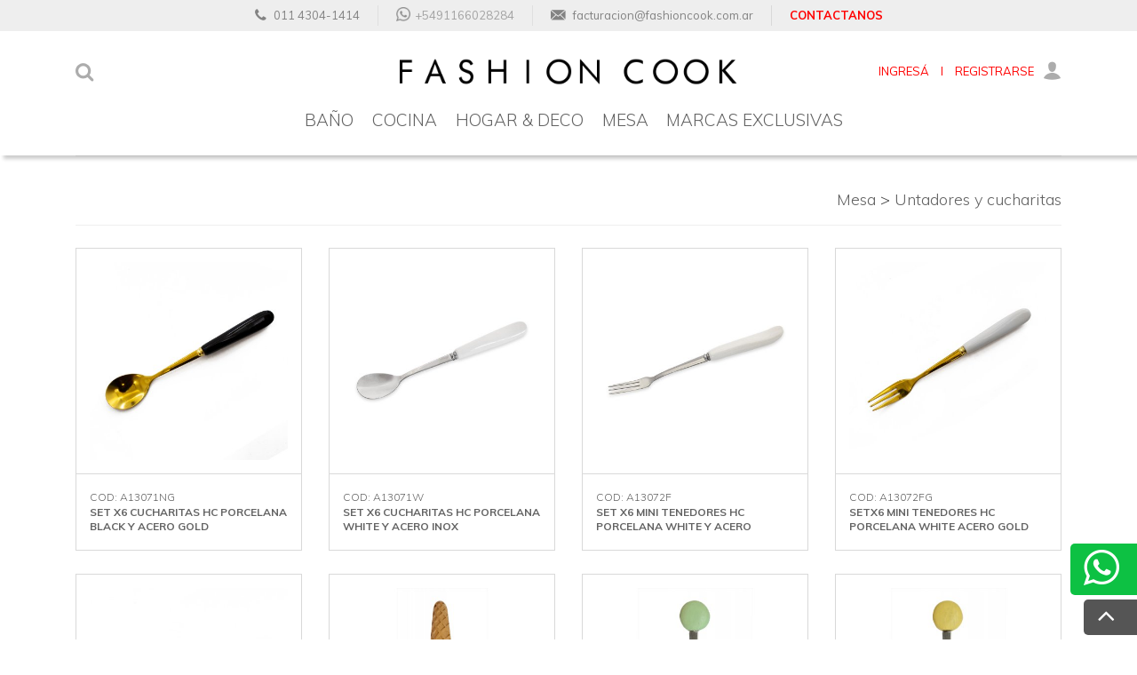

--- FILE ---
content_type: text/html; charset=UTF-8
request_url: https://fashioncook.com.ar/catalogo.php?id_cat=8&id_sub=81&id_subsub=0&oferta=&novedad=&buscar=&productos=&opc=productos&page=2
body_size: 6822
content:
<!DOCTYPE html>
<html dir="ltr" lang="es">
<head>

<!--=====================================================================
ETIQUETAS META:
======================================================================-->	

    <meta charset="utf-8">
    <meta http-equiv="X-UA-Compatible" content="IE=edge">
    <meta name="viewport" content="width=device-width, initial-scale=1">

<!--=====================================================================
ETIQUETAS META SEO:
======================================================================-->
		
	<title>Fashion Cook</title>
	<meta name="description" content="Fashion Cook importa desde hace mas de 25 años decoracion, bazar, mesas y utilitarios para el hogar."/>
	<meta name="keywords" content="bazar, mesas, cocina, decoracion, bodum, copas, bar, cafe, copas de vino, elementos para baño, relojes, utiles importados, utilitarios para el hogar, vasos"/>
	<meta name="rating" content=""/>
	<meta name="author" content="Objetivo Virtual"/>
	<meta name="geo.region" content="AR"/>
	<meta name="geo.placename" content="Buenos Aires" />
		

<!--=====================================================================
HOJAS DE ESTILO / SCRIPTS / FUENTES:
======================================================================-->
	
	
<!-- Google Tag Manager -->
<script>(function(w,d,s,l,i){w[l]=w[l]||[];w[l].push({'gtm.start':
new Date().getTime(),event:'gtm.js'});var f=d.getElementsByTagName(s)[0],
j=d.createElement(s),dl=l!='dataLayer'?'&l='+l:'';j.async=true;j.src=
'https://www.googletagmanager.com/gtm.js?id='+i+dl;f.parentNode.insertBefore(j,f);
})(window,document,'script','dataLayer','GTM-WSVW6HS');</script>
<!-- End Google Tag Manager -->

	<link href="https://fonts.googleapis.com/css?family=Muli:200,300,400,700" rel="stylesheet">
	
	<link rel="stylesheet" href="css/bootstrap.css" type="text/css" />
    <link rel="stylesheet" href="css/components/bs-select.css" type="text/css" />
	<link href="css/style.less?v=4.2" rel="stylesheet/less" type="text/css"/>
	<script type="text/javascript" src="js/less.min.js"></script>

	<link rel="stylesheet" href="css/swiper.css" type="text/css" />
	<link rel="stylesheet" href="css/font-icons.css" type="text/css" />
	<link rel="stylesheet" href="css/animate.css" type="text/css" />
	<link rel="stylesheet" href="css/magnific-popup.css" type="text/css" />
	<link rel="stylesheet" href="css/responsive.css" type="text/css" />	
		

<!--=====================================================================
FAVICON:
======================================================================-->
		
	<link rel="shortcut icon" href="img/favicon.png" title="Fashion Cook"/>


	<!--[if lt IE 9]>
		<script src="http://css3-mediaqueries-js.googlecode.com/svn/trunk/css3-mediaqueries.js"></script>
	<![endif]-->

</head>

<body id="catalogo" class="stretched"  data-loader-timeout="2000">
	
	    <div class="accesos-directos">
        <div class="box-tool whatsapp" data-toggle="tooltip" data-placement="left" title="WhatsApp">
          <a target="_blanc" href="https://api.whatsapp.com/send?phone=5491163242516" class="box"><img src="img/whatsapp.png?v1"/></a>
        </div>
				<div class="box-tool" data-toggle="tooltip" data-placement="left" title="Subir">
					<a href="#" class="box" id="gotoTop"><div class="icon-angle-up"></div></a>		
				</div>
	  </div> 
	
	<!-- Document Wrapper
	============================================= -->
	<div id="wrapper" class="clearfix">

		<!-- Header
		============================================= -->

		<!-- Google Tag Manager (noscript) -->
<noscript><iframe src="https://www.googletagmanager.com/ns.html?id=GTM-WSVW6HS"
height="0" width="0" style="display:none;visibility:hidden"></iframe></noscript>
<!-- End Google Tag Manager (noscript) -->

<div class="body-overlay"></div>

<div id="side-panel" class="dark">
	<div id="side-panel-trigger-close" class="side-panel-trigger"><a href="#"><i class="icon-line-cross"></i></a></div>
	<div class="side-panel-wrap">
		<div class="widget clearfix">
			<img class="marca-principal" src="images/logo.png">
			<nav class="nav-tree nobottommargin">
				<ul>
					<li><a href="catalogo.php?productos=novedad"><span></span> Novedades</a></li>
					<li><a href="catalogo.php?productos=promo"><span></span> Promos</a></li>
					<li><a href="nosotros.php"><span></span> Nosotros</a></li>
					<li><a href="contacto.php"><span></span> Contacto</a></li>
				</ul>
			</nav>
		</div>
	</div>
</div>

<div class="sub-header">
	<div class="container">
		<div class="mod">
			<div class="box item-1">
				<span class="icon-phone3"></span><i>011 4304-1414</i>
			</div>
			<div class="box item-2">
				<a target="_blanc" href="https://api.whatsapp.com/send?phone=5491163242516" class="box"><img src="img/whatsapp-2.png"><i>+5491166028284</i></a>
			</div>
			<div class="box item-3">
				<span class="icon-email3"></span><i>facturacion@fashioncook.com.ar</i>
			</div>
			<div>
				<a href="contacto.php" class="cont"><i>CONTACTANOS</i></a>
			</div>
		</div>
	</div>
</div>

<header id="header">
	<div id="header-wrap">
		<div class="container clearfix mod-header">
			<div id="primary-menu-trigger"><i class="icon-reorder"></i></div>
			<div class="nav-mod">            
				<div id="top-search">
					<a id="top-search-trigger"><i class="icon-search3"></i><i class="icon-line-cross"></i></a>
					<form action="catalogo.php" method="get">
					<input type="text" name="buscar" class="form-control" value="" placeholder="Escribir y tocar Enter">
					</form>
				</div>

				<div id="logo">
					<a href="index.php" class="standard-logo" data-dark-logo="images/logo-dark.png"><img src="images/logo.png" alt="Fashion Cook"></a>
				</div> 
					<a href="#" data-toggle="modal" data-target="#myModalLogin" class="login">
						<div >
							<div class="text-log">INGRESÁ <span>I</span> REGISTRARSE </div>
							<span class="icon-user"></span>
						</div>
					</a> 				<!--<div id="side-panel-trigger" class="side-panel-trigger"><a><i class="icon-reorder"></i></a></div>-->
			</div>

			<nav id="primary-menu" class="dark">
				<ul class="botonera-principal">
					<!--
					<li class="botonera-responsiva">
						<div id="side-panel-trigger" class="side-panel-trigger side-panel-responsivo"><a><span class="icon-reorder"></span><i> MENU</i></a></div>	
					</li>-->
					<li class="botonera-responsiva">
						<a href="#" data-toggle="modal" data-target="#myModalLogin" class="login login-responsivo">
							<div ><span class="icon-user"></span><i>MI CUENTA</i></div>
						</a>
					</li>
					<li class="botonera-responsiva">
						<a href="carrito.php" class="carrito-responsivo">
							<span class="icon-shopping-cart" onclick="javascript:document.location.href='carrito.php'"></span><i>CARRITO</i>
						</a>
					</li> 						<li class="current">
							<a href="catalogo.php?id_cat=10&categoria=Baño"><div>Baño</div></a>
							<ul class="estilo-navegador-1"> 									<li>
										<a href="catalogo.php?id_cat=10&id_sub=17&categoria=Accesorios de baño"><div>Accesorios de baño</div></a> 											<ul> 													<li><a href="catalogo.php?id_cat=10&id_sub=17&id_subsub=10&categoria=Cepillos"><div>Cepillos</div></a></li> 													<li><a href="catalogo.php?id_cat=10&id_sub=17&id_subsub=6&categoria=Dosificadores"><div>Dosificadores</div></a></li> 													<li><a href="catalogo.php?id_cat=10&id_sub=17&id_subsub=9&categoria=Jaboneras"><div>Jaboneras</div></a></li> 													<li><a href="catalogo.php?id_cat=10&id_sub=17&id_subsub=7&categoria=Porta-Cepillos"><div>Porta-Cepillos</div></a></li> 													<li><a href="catalogo.php?id_cat=10&id_sub=17&id_subsub=8&categoria=Vasos "><div>Vasos </div></a></li> 											</ul> 									</li> 									<li>
										<a href="catalogo.php?id_cat=10&id_sub=16&categoria=Alfombras"><div>Alfombras</div></a> 									</li> 									<li>
										<a href="catalogo.php?id_cat=10&id_sub=95&categoria=Antideslizantes"><div>Antideslizantes</div></a> 									</li> 									<li>
										<a href="catalogo.php?id_cat=10&id_sub=96&categoria=Balanzas"><div>Balanzas</div></a> 									</li> 									<li>
										<a href="catalogo.php?id_cat=10&id_sub=15&categoria=Cestos"><div>Cestos</div></a> 									</li> 									<li>
										<a href="catalogo.php?id_cat=10&id_sub=14&categoria=Cortinas"><div>Cortinas</div></a> 									</li> 									<li>
										<a href="catalogo.php?id_cat=10&id_sub=18&categoria=Espejos"><div>Espejos</div></a> 									</li> 									<li>
										<a href="catalogo.php?id_cat=10&id_sub=94&categoria=Muebles"><div>Muebles</div></a> 									</li> 									<li>
										<a href="catalogo.php?id_cat=10&id_sub=20&categoria=Set de baño "><div>Set de baño </div></a> 									</li> 									<li>
										<a href="catalogo.php?id_cat=10&id_sub=19&categoria=Tablas de inodoro "><div>Tablas de inodoro </div></a> 									</li> 							</ul>
						</li> 						<li class="current">
							<a href="catalogo.php?id_cat=7&categoria=Cocina"><div>Cocina</div></a>
							<ul class="estilo-navegador-1"> 									<li>
										<a href="catalogo.php?id_cat=7&id_sub=77&categoria=Accesorios"><div>Accesorios</div></a> 									</li> 									<li>
										<a href="catalogo.php?id_cat=7&id_sub=59&categoria=Balanzas y timers"><div>Balanzas y timers</div></a> 									</li> 									<li>
										<a href="catalogo.php?id_cat=7&id_sub=64&categoria=Bar y vino"><div>Bar y vino</div></a> 									</li> 									<li>
										<a href="catalogo.php?id_cat=7&id_sub=101&categoria=Cacerolas"><div>Cacerolas</div></a> 									</li> 									<li>
										<a href="catalogo.php?id_cat=7&id_sub=79&categoria=Cafe y té"><div>Cafe y té</div></a> 									</li> 									<li>
										<a href="catalogo.php?id_cat=7&id_sub=60&categoria=Cestos "><div>Cestos </div></a> 									</li> 									<li>
										<a href="catalogo.php?id_cat=7&id_sub=73&categoria=Cuchillería "><div>Cuchillería </div></a> 									</li> 									<li>
										<a href="catalogo.php?id_cat=7&id_sub=76&categoria=Electrodomésticos "><div>Electrodomésticos </div></a> 									</li> 									<li>
										<a href="catalogo.php?id_cat=7&id_sub=75&categoria=Elementos de cocina "><div>Elementos de cocina </div></a> 									</li> 									<li>
										<a href="catalogo.php?id_cat=7&id_sub=67&categoria=Fondue"><div>Fondue</div></a> 									</li> 									<li>
										<a href="catalogo.php?id_cat=7&id_sub=65&categoria=Frascos y tuppers"><div>Frascos y tuppers</div></a> 									</li> 									<li>
										<a href="catalogo.php?id_cat=7&id_sub=62&categoria=Guantes y delantales"><div>Guantes y delantales</div></a> 									</li> 									<li>
										<a href="catalogo.php?id_cat=7&id_sub=74&categoria=Jarros térmicos "><div>Jarros térmicos </div></a> 									</li> 									<li>
										<a href="catalogo.php?id_cat=7&id_sub=78&categoria=Mate"><div>Mate</div></a> 									</li> 									<li>
										<a href="catalogo.php?id_cat=7&id_sub=70&categoria=Moldes y reposteria"><div>Moldes y reposteria</div></a> 									</li> 									<li>
										<a href="catalogo.php?id_cat=7&id_sub=58&categoria=Molinillos"><div>Molinillos</div></a> 											<ul> 													<li><a href="catalogo.php?id_cat=7&id_sub=58&id_subsub=5&categoria=Café"><div>Café</div></a></li> 													<li><a href="catalogo.php?id_cat=7&id_sub=58&id_subsub=4&categoria=Pimienta"><div>Pimienta</div></a></li> 													<li><a href="catalogo.php?id_cat=7&id_sub=58&id_subsub=3&categoria=Sal"><div>Sal</div></a></li> 											</ul> 									</li> 									<li>
										<a href="catalogo.php?id_cat=7&id_sub=61&categoria=Paneras"><div>Paneras</div></a> 									</li> 									<li>
										<a href="catalogo.php?id_cat=7&id_sub=71&categoria=Pavas y teteras"><div>Pavas y teteras</div></a> 									</li> 									<li>
										<a href="catalogo.php?id_cat=7&id_sub=80&categoria=Portacubiertos"><div>Portacubiertos</div></a> 									</li> 									<li>
										<a href="catalogo.php?id_cat=7&id_sub=66&categoria=Ralladores y mandolinas"><div>Ralladores y mandolinas</div></a> 									</li> 									<li>
										<a href="catalogo.php?id_cat=7&id_sub=63&categoria=Repasadores"><div>Repasadores</div></a> 									</li> 									<li>
										<a href="catalogo.php?id_cat=7&id_sub=98&categoria=Sartenes "><div>Sartenes </div></a> 									</li> 									<li>
										<a href="catalogo.php?id_cat=7&id_sub=69&categoria=Secaplatos y escurridores"><div>Secaplatos y escurridores</div></a> 									</li> 									<li>
										<a href="catalogo.php?id_cat=7&id_sub=72&categoria=Tablas de picar"><div>Tablas de picar</div></a> 									</li> 									<li>
										<a href="catalogo.php?id_cat=7&id_sub=57&categoria=Utensílios"><div>Utensílios</div></a> 									</li> 									<li>
										<a href="catalogo.php?id_cat=7&id_sub=68&categoria=Vaporieras"><div>Vaporieras</div></a> 									</li> 							</ul>
						</li> 						<li class="current">
							<a href="catalogo.php?id_cat=9&categoria=Hogar & Deco"><div>Hogar & Deco</div></a>
							<ul class="estilo-navegador-1"> 									<li>
										<a href="catalogo.php?id_cat=9&id_sub=38&categoria=Alfombras"><div>Alfombras</div></a> 									</li> 									<li>
										<a href="catalogo.php?id_cat=9&id_sub=24&categoria=Almohadones "><div>Almohadones </div></a> 									</li> 									<li>
										<a href="catalogo.php?id_cat=9&id_sub=31&categoria=Bandejas"><div>Bandejas</div></a> 									</li> 									<li>
										<a href="catalogo.php?id_cat=9&id_sub=37&categoria=Bolsas"><div>Bolsas</div></a> 									</li> 									<li>
										<a href="catalogo.php?id_cat=9&id_sub=30&categoria=Candelabros "><div>Candelabros </div></a> 									</li> 									<li>
										<a href="catalogo.php?id_cat=9&id_sub=26&categoria=Ceniceros"><div>Ceniceros</div></a> 									</li> 									<li>
										<a href="catalogo.php?id_cat=9&id_sub=87&categoria=Cestos"><div>Cestos</div></a> 									</li> 									<li>
										<a href="catalogo.php?id_cat=9&id_sub=28&categoria=Changuitos"><div>Changuitos</div></a> 									</li> 									<li>
										<a href="catalogo.php?id_cat=9&id_sub=32&categoria=Escaleras"><div>Escaleras</div></a> 									</li> 									<li>
										<a href="catalogo.php?id_cat=9&id_sub=55&categoria=Fanales"><div>Fanales</div></a> 									</li> 									<li>
										<a href="catalogo.php?id_cat=9&id_sub=56&categoria=Floreros"><div>Floreros</div></a> 									</li> 									<li>
										<a href="catalogo.php?id_cat=9&id_sub=92&categoria=Jardinería"><div>Jardinería</div></a> 									</li> 									<li>
										<a href="catalogo.php?id_cat=9&id_sub=89&categoria=Limpieza"><div>Limpieza</div></a> 									</li> 									<li>
										<a href="catalogo.php?id_cat=9&id_sub=21&categoria=Muebles"><div>Muebles</div></a> 									</li> 									<li>
										<a href="catalogo.php?id_cat=9&id_sub=90&categoria=Organizadores"><div>Organizadores</div></a> 									</li> 									<li>
										<a href="catalogo.php?id_cat=9&id_sub=93&categoria=Perchas y percheros"><div>Perchas y percheros</div></a> 									</li> 									<li>
										<a href="catalogo.php?id_cat=9&id_sub=29&categoria=Picnic"><div>Picnic</div></a> 									</li> 									<li>
										<a href="catalogo.php?id_cat=9&id_sub=35&categoria=Pizarras"><div>Pizarras</div></a> 									</li> 									<li>
										<a href="catalogo.php?id_cat=9&id_sub=22&categoria=Portaretratos "><div>Portaretratos </div></a> 									</li> 									<li>
										<a href="catalogo.php?id_cat=9&id_sub=34&categoria=Regalos"><div>Regalos</div></a> 									</li> 									<li>
										<a href="catalogo.php?id_cat=9&id_sub=27&categoria=Relojes"><div>Relojes</div></a> 									</li> 									<li>
										<a href="catalogo.php?id_cat=9&id_sub=88&categoria=Sillas y banquetes"><div>Sillas y banquetes</div></a> 									</li> 									<li>
										<a href="catalogo.php?id_cat=9&id_sub=36&categoria=Tablas de planchar "><div>Tablas de planchar </div></a> 									</li> 									<li>
										<a href="catalogo.php?id_cat=9&id_sub=33&categoria=Tenders"><div>Tenders</div></a> 									</li> 									<li>
										<a href="catalogo.php?id_cat=9&id_sub=25&categoria=Tiradores"><div>Tiradores</div></a> 									</li> 									<li>
										<a href="catalogo.php?id_cat=9&id_sub=23&categoria=Velas"><div>Velas</div></a> 									</li> 							</ul>
						</li> 						<li class="current">
							<a href="catalogo.php?id_cat=8&categoria=Mesa"><div>Mesa</div></a>
							<ul class="estilo-navegador-1"> 									<li>
										<a href="catalogo.php?id_cat=8&id_sub=85&categoria=Accesorios"><div>Accesorios</div></a> 									</li> 									<li>
										<a href="catalogo.php?id_cat=8&id_sub=48&categoria=Aceiteras y vinagreras"><div>Aceiteras y vinagreras</div></a> 									</li> 									<li>
										<a href="catalogo.php?id_cat=8&id_sub=51&categoria=Bowls"><div>Bowls</div></a> 									</li> 									<li>
										<a href="catalogo.php?id_cat=8&id_sub=52&categoria=Café y Té"><div>Café y Té</div></a> 									</li> 									<li>
										<a href="catalogo.php?id_cat=8&id_sub=83&categoria=Centros de mesa y fuentes"><div>Centros de mesa y fuentes</div></a> 									</li> 									<li>
										<a href="catalogo.php?id_cat=8&id_sub=40&categoria=Copas"><div>Copas</div></a> 									</li> 									<li>
										<a href="catalogo.php?id_cat=8&id_sub=49&categoria=Copetin"><div>Copetin</div></a> 									</li> 									<li>
										<a href="catalogo.php?id_cat=8&id_sub=44&categoria=Cuberteria"><div>Cuberteria</div></a> 									</li> 									<li>
										<a href="catalogo.php?id_cat=8&id_sub=50&categoria=Ensaladeras"><div>Ensaladeras</div></a> 									</li> 									<li>
										<a href="catalogo.php?id_cat=8&id_sub=53&categoria=Hieleras"><div>Hieleras</div></a> 									</li> 									<li>
										<a href="catalogo.php?id_cat=8&id_sub=46&categoria=Individuales"><div>Individuales</div></a> 									</li> 									<li>
										<a href="catalogo.php?id_cat=8&id_sub=43&categoria=Jarras"><div>Jarras</div></a> 									</li> 									<li>
										<a href="catalogo.php?id_cat=8&id_sub=84&categoria=Jarras Termicas"><div>Jarras Termicas</div></a> 									</li> 									<li>
										<a href="catalogo.php?id_cat=8&id_sub=45&categoria=Manteles"><div>Manteles</div></a> 									</li> 									<li>
										<a href="catalogo.php?id_cat=8&id_sub=41&categoria=Mugs y pocillos"><div>Mugs y pocillos</div></a> 									</li> 									<li>
										<a href="catalogo.php?id_cat=8&id_sub=47&categoria=Servilletas y Servilleteros"><div>Servilletas y Servilleteros</div></a> 									</li> 									<li>
										<a href="catalogo.php?id_cat=8&id_sub=54&categoria=Torteras"><div>Torteras</div></a> 									</li> 									<li>
										<a href="catalogo.php?id_cat=8&id_sub=81&categoria=Untadores y cucharitas"><div>Untadores y cucharitas</div></a> 									</li> 									<li>
										<a href="catalogo.php?id_cat=8&id_sub=39&categoria=Vajilla"><div>Vajilla</div></a> 									</li> 									<li>
										<a href="catalogo.php?id_cat=8&id_sub=42&categoria=Vasos"><div>Vasos</div></a> 									</li> 							</ul>
						</li> 						<li class="current">
							<a href="catalogo.php?id_cat=11&categoria=Marcas Exclusivas "><div>Marcas Exclusivas </div></a>
							<ul class="estilo-navegador-1"> 									<li>
										<a href="catalogo.php?id_cat=11&id_sub=11&categoria=Alfi"><div>Alfi</div></a> 									</li> 									<li>
										<a href="catalogo.php?id_cat=11&id_sub=7&categoria=Bodum"><div>Bodum</div></a> 									</li> 									<li>
										<a href="catalogo.php?id_cat=11&id_sub=13&categoria=Brabantia"><div>Brabantia</div></a> 									</li> 									<li>
										<a href="catalogo.php?id_cat=11&id_sub=102&categoria=Crippa"><div>Crippa</div></a> 									</li> 									<li>
										<a href="catalogo.php?id_cat=11&id_sub=104&categoria=Eko"><div>Eko</div></a> 									</li> 									<li>
										<a href="catalogo.php?id_cat=11&id_sub=9&categoria=Guzzini"><div>Guzzini</div></a> 									</li> 									<li>
										<a href="catalogo.php?id_cat=11&id_sub=12&categoria=Holar"><div>Holar</div></a> 									</li> 									<li>
										<a href="catalogo.php?id_cat=11&id_sub=100&categoria=Home Concept"><div>Home Concept</div></a> 									</li> 									<li>
										<a href="catalogo.php?id_cat=11&id_sub=10&categoria=Pedrini"><div>Pedrini</div></a> 									</li> 									<li>
										<a href="catalogo.php?id_cat=11&id_sub=8&categoria=Peugeot"><div>Peugeot</div></a> 									</li> 									<li>
										<a href="catalogo.php?id_cat=11&id_sub=97&categoria=Sakura"><div>Sakura</div></a> 									</li> 							</ul>
						</li> 				</ul>
			</nav>
		</div>
	</div>
</header>

<!-- Modal -->
<div class="modal fade" id="myModalLogin" tabindex="25" role="dialog" aria-labelledby="myModalLabel" aria-hidden="true">
	<div class="modal-dialog">
		<div class="modal-content">
			<div class="modal-body">
				<button type="button" class="close" data-dismiss="modal" aria-hidden="true">X</button>
				<iframe class="iframe-modal-login" src="ingresar.php" width="100%" height="470" frameborder="0" allowtransparency="true"></iframe> 
			</div>
		</div>
	</div>
</div>
<!-- /.modal --> 

<script>
	jQuery(document).ready(function() {
		$('#myModalLogin').on('hidden.bs.modal', function () {
			$iframe = $(this).find( "iframe" );
			$iframe.attr("src", $iframe.attr("src"));
		});         
	});       
</script>	 

		<!-- Content
		============================================= -->
		
		<section id="content">

			<div class="content-wrap">
				<div class="productos clearfix">
					<div class="container">
						<div class="row boxing-mod">

							<div class="col-lg-12 col-md-12 col-sm-12">	
								<div class="arbol"><a href="catalogo.php?id_cat=8&categoria=Mesa"> Mesa</a> > <a href="catalogo.php?id_cat=8&id_sub=81&categoria=Untadores y cucharitas">Untadores y cucharitas</a> </div>
							</div>

							<div class="col-xl-12 col-lg-12 col-md-12 col-sm-12 col-xs-12  box-right-pri">
								<div class="row">
																	<div class="col-xl-3 col-lg-3 col-md-6 col-sm-6 col-xs-12">
										<a href="" class="producto" data-toggle="modal" data-target="#producto-id1" data-id="7305">
											<div class="img-box">
																																																<img src="imagenes/productos/thumbs/Mesa_de_trabajo_1_119.jpg" alt="SET X6 CUCHARITAS HC PORCELANA BLACK Y ACERO GOLD"/>
												<div class="hover">
													<div>
														<div class="circulo">
															<span class="icon-line-search"></span>
														</div>
													</div>
												</div>
											</div>
											<div class="info" style="width: 100%;">
												<div class="cod">COD: A13071NG</div>
												<h2>SET X6 CUCHARITAS HC PORCELANA BLACK Y ACERO GOLD</h2>
											</div> 										</a>
									</div>	
																	<div class="col-xl-3 col-lg-3 col-md-6 col-sm-6 col-xs-12">
										<a href="" class="producto" data-toggle="modal" data-target="#producto-id1" data-id="6330">
											<div class="img-box">
																																																<img src="imagenes/productos/thumbs/1_31.jpg" alt="SET X6 CUCHARITAS HC PORCELANA WHITE Y ACERO INOX"/>
												<div class="hover">
													<div>
														<div class="circulo">
															<span class="icon-line-search"></span>
														</div>
													</div>
												</div>
											</div>
											<div class="info" style="width: 100%;">
												<div class="cod">COD: A13071W</div>
												<h2>SET X6 CUCHARITAS HC PORCELANA WHITE Y ACERO INOX</h2>
											</div> 										</a>
									</div>	
																	<div class="col-xl-3 col-lg-3 col-md-6 col-sm-6 col-xs-12">
										<a href="" class="producto" data-toggle="modal" data-target="#producto-id1" data-id="6331">
											<div class="img-box">
																																																<img src="imagenes/productos/thumbs/1_33.jpg" alt="SET X6 MINI TENEDORES HC PORCELANA WHITE Y ACERO"/>
												<div class="hover">
													<div>
														<div class="circulo">
															<span class="icon-line-search"></span>
														</div>
													</div>
												</div>
											</div>
											<div class="info" style="width: 100%;">
												<div class="cod">COD: A13072F</div>
												<h2>SET X6 MINI TENEDORES HC PORCELANA WHITE Y ACERO</h2>
											</div> 										</a>
									</div>	
																	<div class="col-xl-3 col-lg-3 col-md-6 col-sm-6 col-xs-12">
										<a href="" class="producto" data-toggle="modal" data-target="#producto-id1" data-id="7307">
											<div class="img-box">
																																																<img src="imagenes/productos/thumbs/Mesa_de_trabajo_1_120.jpg" alt="SETX6 MINI TENEDORES HC PORCELANA WHITE ACERO GOLD"/>
												<div class="hover">
													<div>
														<div class="circulo">
															<span class="icon-line-search"></span>
														</div>
													</div>
												</div>
											</div>
											<div class="info" style="width: 100%;">
												<div class="cod">COD: A13072FG</div>
												<h2>SETX6 MINI TENEDORES HC PORCELANA WHITE ACERO GOLD</h2>
											</div> 										</a>
									</div>	
																	<div class="col-xl-3 col-lg-3 col-md-6 col-sm-6 col-xs-12">
										<a href="" class="producto" data-toggle="modal" data-target="#producto-id1" data-id="7308">
											<div class="img-box">
																																																<img src="imagenes/productos/thumbs/Mesa_de_trabajo_1_121.jpg" alt="SETX6 MINI TENEDORES HC PORCELANA BLACK ACERO GOLD"/>
												<div class="hover">
													<div>
														<div class="circulo">
															<span class="icon-line-search"></span>
														</div>
													</div>
												</div>
											</div>
											<div class="info" style="width: 100%;">
												<div class="cod">COD: A13072NG</div>
												<h2>SETX6 MINI TENEDORES HC PORCELANA BLACK ACERO GOLD</h2>
											</div> 										</a>
									</div>	
																	<div class="col-xl-3 col-lg-3 col-md-6 col-sm-6 col-xs-12">
										<a href="" class="producto" data-toggle="modal" data-target="#producto-id1" data-id="3706">
											<div class="img-box">
																																																<img src="imagenes/productos/thumbs/D10365.jpg" alt="CUCHARA CUCURUCHO SURTIDAS"/>
												<div class="hover">
													<div>
														<div class="circulo">
															<span class="icon-line-search"></span>
														</div>
													</div>
												</div>
											</div>
											<div class="info" style="width: 100%;">
												<div class="cod">COD: D10365</div>
												<h2>CUCHARA CUCURUCHO SURTIDAS</h2>
											</div> 										</a>
									</div>	
																	<div class="col-xl-3 col-lg-3 col-md-6 col-sm-6 col-xs-12">
										<a href="" class="producto" data-toggle="modal" data-target="#producto-id1" data-id="3721">
											<div class="img-box">
																																																<img src="imagenes/productos/thumbs/D10366-8G.jpg" alt="CUCHARA MACARRON GREEN"/>
												<div class="hover">
													<div>
														<div class="circulo">
															<span class="icon-line-search"></span>
														</div>
													</div>
												</div>
											</div>
											<div class="info" style="width: 100%;">
												<div class="cod">COD: D10366-8G</div>
												<h2>CUCHARA MACARRON GREEN</h2>
											</div> 										</a>
									</div>	
																	<div class="col-xl-3 col-lg-3 col-md-6 col-sm-6 col-xs-12">
										<a href="" class="producto" data-toggle="modal" data-target="#producto-id1" data-id="3724">
											<div class="img-box">
																																																<img src="imagenes/productos/thumbs/D10366-8Y.jpg" alt="CUCHARA MACARRON YELLOW"/>
												<div class="hover">
													<div>
														<div class="circulo">
															<span class="icon-line-search"></span>
														</div>
													</div>
												</div>
											</div>
											<div class="info" style="width: 100%;">
												<div class="cod">COD: D10366-8Y</div>
												<h2>CUCHARA MACARRON YELLOW</h2>
											</div> 										</a>
									</div>	
																	<div class="col-xl-3 col-lg-3 col-md-6 col-sm-6 col-xs-12">
										<a href="" class="producto" data-toggle="modal" data-target="#producto-id1" data-id="6862">
											<div class="img-box">
																																																<img src="imagenes/productos/thumbs/E9904BR.jpg" alt="SET X4 UNTADORES BACCI FIRENZE SAKURA BROWN"/>
												<div class="hover">
													<div>
														<div class="circulo">
															<span class="icon-line-search"></span>
														</div>
													</div>
												</div>
											</div>
											<div class="info" style="width: 100%;">
												<div class="cod">COD: E9904BR</div>
												<h2>SET X4 UNTADORES BACCI FIRENZE SAKURA BROWN</h2>
											</div> 										</a>
									</div>	
																	<div class="col-xl-3 col-lg-3 col-md-6 col-sm-6 col-xs-12">
										<a href="" class="producto" data-toggle="modal" data-target="#producto-id1" data-id="6864">
											<div class="img-box">
																																																<img src="imagenes/productos/thumbs/E9904Y.jpg" alt="SET X4 UNTADORES BACCI FIRENZE SAKURA BEIGE"/>
												<div class="hover">
													<div>
														<div class="circulo">
															<span class="icon-line-search"></span>
														</div>
													</div>
												</div>
											</div>
											<div class="info" style="width: 100%;">
												<div class="cod">COD: E9904Y</div>
												<h2>SET X4 UNTADORES BACCI FIRENZE SAKURA BEIGE</h2>
											</div> 										</a>
									</div>	
																	<div class="col-xl-3 col-lg-3 col-md-6 col-sm-6 col-xs-12">
										<a href="" class="producto" data-toggle="modal" data-target="#producto-id1" data-id="6865">
											<div class="img-box">
																																																<img src="imagenes/productos/thumbs/E9905BR.jpg" alt="SET X6 CUCHARITAS BACCI FIRENZE SAKURA BROWN"/>
												<div class="hover">
													<div>
														<div class="circulo">
															<span class="icon-line-search"></span>
														</div>
													</div>
												</div>
											</div>
											<div class="info" style="width: 100%;">
												<div class="cod">COD: E9905BR</div>
												<h2>SET X6 CUCHARITAS BACCI FIRENZE SAKURA BROWN</h2>
											</div> 										</a>
									</div>	
																	<div class="col-xl-3 col-lg-3 col-md-6 col-sm-6 col-xs-12">
										<a href="" class="producto" data-toggle="modal" data-target="#producto-id1" data-id="6866">
											<div class="img-box">
																																																<img src="imagenes/productos/thumbs/E9905CR.jpg" alt="SET X6 CUCHARITAS BACCI FIRENZE SAKURA WHITE"/>
												<div class="hover">
													<div>
														<div class="circulo">
															<span class="icon-line-search"></span>
														</div>
													</div>
												</div>
											</div>
											<div class="info" style="width: 100%;">
												<div class="cod">COD: E9905CR</div>
												<h2>SET X6 CUCHARITAS BACCI FIRENZE SAKURA WHITE</h2>
											</div> 										</a>
									</div>	
																	<div class="col-xl-3 col-lg-3 col-md-6 col-sm-6 col-xs-12">
										<a href="" class="producto" data-toggle="modal" data-target="#producto-id1" data-id="6867">
											<div class="img-box">
																																																<img src="imagenes/productos/thumbs/E9905Y.jpg" alt="SET X6 CUCHARITAS BACCI FIRENZE SAKURA BEIGE"/>
												<div class="hover">
													<div>
														<div class="circulo">
															<span class="icon-line-search"></span>
														</div>
													</div>
												</div>
											</div>
											<div class="info" style="width: 100%;">
												<div class="cod">COD: E9905Y</div>
												<h2>SET X6 CUCHARITAS BACCI FIRENZE SAKURA BEIGE</h2>
											</div> 										</a>
									</div>	
																	<div class="col-xl-3 col-lg-3 col-md-6 col-sm-6 col-xs-12">
										<a href="" class="producto" data-toggle="modal" data-target="#producto-id1" data-id="4873">
											<div class="img-box">
																																																<img src="imagenes/productos/thumbs/NB0015.jpg" alt="CUCHARA CAFE ACERO"/>
												<div class="hover">
													<div>
														<div class="circulo">
															<span class="icon-line-search"></span>
														</div>
													</div>
												</div>
											</div>
											<div class="info" style="width: 100%;">
												<div class="cod">COD: NB0015</div>
												<h2>CUCHARA CAFE ACERO</h2>
											</div> 										</a>
									</div>	
																	<div class="col-xl-3 col-lg-3 col-md-6 col-sm-6 col-xs-12">
										<a href="" class="producto" data-toggle="modal" data-target="#producto-id1" data-id="4874">
											<div class="img-box">
																																				<div class="mod-dest oferta-x">SIN STOCK</div>												<img src="imagenes/productos/thumbs/NB0016.jpg" alt="CUCHARAS CAFE ACERO TERM FINA"/>
												<div class="hover">
													<div>
														<div class="circulo">
															<span class="icon-line-search"></span>
														</div>
													</div>
												</div>
											</div>
											<div class="info" style="width: 100%;">
												<div class="cod">COD: NB0016</div>
												<h2>CUCHARAS CAFE ACERO TERM FINA</h2>
											</div> 										</a>
									</div>	
																	<div class="col-xl-3 col-lg-3 col-md-6 col-sm-6 col-xs-12">
										<a href="" class="producto" data-toggle="modal" data-target="#producto-id1" data-id="4966">
											<div class="img-box">
																																																<img src="imagenes/productos/thumbs/default.jpg" alt="UNTADOR MANGO BLANCO DE CERAMIICA"/>
												<div class="hover">
													<div>
														<div class="circulo">
															<span class="icon-line-search"></span>
														</div>
													</div>
												</div>
											</div>
											<div class="info" style="width: 100%;">
												<div class="cod">COD: P8123/2</div>
												<h2>UNTADOR MANGO BLANCO DE CERAMIICA</h2>
											</div> 										</a>
									</div>	
																	<div class="col-xl-3 col-lg-3 col-md-6 col-sm-6 col-xs-12">
										<a href="" class="producto" data-toggle="modal" data-target="#producto-id1" data-id="5054">
											<div class="img-box">
																																																<img src="imagenes/productos/thumbs/PP-71145.jpg" alt="CUCH.P/HELADO EN PV SET X6"/>
												<div class="hover">
													<div>
														<div class="circulo">
															<span class="icon-line-search"></span>
														</div>
													</div>
												</div>
											</div>
											<div class="info" style="width: 100%;">
												<div class="cod">COD: PP-71145</div>
												<h2>CUCH.P/HELADO EN PV SET X6</h2>
											</div> 										</a>
									</div>	
																	<div class="col-xl-3 col-lg-3 col-md-6 col-sm-6 col-xs-12">
										<a href="" class="producto" data-toggle="modal" data-target="#producto-id1" data-id="5079">
											<div class="img-box">
																																																<img src="imagenes/productos/thumbs/PP-71693-PB.jpg" alt="CUCH TE/POSTRE PERLADA BCA 14 CM"/>
												<div class="hover">
													<div>
														<div class="circulo">
															<span class="icon-line-search"></span>
														</div>
													</div>
												</div>
											</div>
											<div class="info" style="width: 100%;">
												<div class="cod">COD: PP-71693-PB</div>
												<h2>CUCH TE/POSTRE PERLADA BCA 14 CM</h2>
											</div> 										</a>
									</div>	
																	<div class="col-xl-3 col-lg-3 col-md-6 col-sm-6 col-xs-12">
										<a href="" class="producto" data-toggle="modal" data-target="#producto-id1" data-id="5080">
											<div class="img-box">
																																																<img src="imagenes/productos/thumbs/PP-71693-PW.jpg" alt="CUCH TE/POSTRE PERL."/>
												<div class="hover">
													<div>
														<div class="circulo">
															<span class="icon-line-search"></span>
														</div>
													</div>
												</div>
											</div>
											<div class="info" style="width: 100%;">
												<div class="cod">COD: PP-71693-PW</div>
												<h2>CUCH TE/POSTRE PERL.</h2>
											</div> 										</a>
									</div>	
																	<div class="col-xl-3 col-lg-3 col-md-6 col-sm-6 col-xs-12">
										<a href="" class="producto" data-toggle="modal" data-target="#producto-id1" data-id="5081">
											<div class="img-box">
																																																<img src="imagenes/productos/thumbs/PP-71693T.jpg" alt="CUCH TE/POSTRE TRANSP 14CM"/>
												<div class="hover">
													<div>
														<div class="circulo">
															<span class="icon-line-search"></span>
														</div>
													</div>
												</div>
											</div>
											<div class="info" style="width: 100%;">
												<div class="cod">COD: PP-71693T</div>
												<h2>CUCH TE/POSTRE TRANSP 14CM</h2>
											</div> 										</a>
									</div>	
								
									<div id="paginador"><br>
										<div class="contenedor_paginador">
											<a href="catalogo.php?id_cat=8&id_sub=81&id_subsub=0&oferta=&novedad=&buscar=&productos=&opc=productos&page=1" class="volver"> < </a><a href="catalogo.php?id_cat=8&id_sub=81&id_subsub=0&oferta=&novedad=&buscar=&productos=&opc=productos&page=1" class="">1</a><a href="#" class="active">2</a><a href="catalogo.php?id_cat=8&id_sub=81&id_subsub=0&oferta=&novedad=&buscar=&productos=&opc=productos&page=3" class="">3</a><a href="catalogo.php?id_cat=8&id_sub=81&id_subsub=0&oferta=&novedad=&buscar=&productos=&opc=productos&page=3" class="volver"> > </a>										</div>
									</div>

								</div>
							</div>

						</div>
					</div>
				</div>

			</div>

		</section><!-- #content end -->
		
    <!-- Footer
    ============================================= -->

    <footer id="footer" class="dark clearfix">
      <div class="fondo">
    	<div class="sombra"></div>
        <div class="container">
          <div class="box">
            <div class="row footer-text">
                <div class="col-lg-4 col-md-12 col-sm-12">
                  <ul class="contacto-info">
	                    <li><b>CONTACTANOS:</b></li>
	                    <li><span class="icon-home2"></span><i>Uspallata 1670, CABA</i></li>
	                    <li><span class="icon-phone3"></span><i>011 4304-1414</i></li>
	                    <li><img src="img/whatsapp.png"><i>+5491166028284</i></li>
	                    <li><span class="icon-email3"></span><i>facturacion@fashioncook.com.ar</i></li>
	                    <!--<li><span class="icon-time"></span><i>Lunes a Viernes de 8 a 18 hs.</i></li>-->
                  </ul>
                </div>
                <div class="col-lg-4 col-md-12 col-sm-12">
               		<div class="row">
		                <div class="col-lg-6 col-md-12 col-sm-12">
		                   <ul class="contacto-info">
		                      <li><b>FASHION COOK:</b></li>
		                      <li><a href="nosotros.php"><span class="icon-users"></span><i>NOSOTROS</i></a></li>
		                      <li><a href="catalogo.php?productos=novedad"><span class="icon-star3"></span><i>NOVEDADES</i></a></li>
													<li><a href="catalogo.php?productos=oferta"><span class="icon-star3"></span><i>OFERTAS</i></a></li>
		                      <li><a href="contacto.php"><span class="icon-share-alt"></span><i>CONTACTO</i></a></li>
		                    </ul>
		                </div>
		                <div class="col-lg-6 col-md-12 col-sm-12">
		                  <ul class="contacto-info">
		                      <li class="al100"><b>MI CUENTA:</b></li>
		                      <li><a href="panel-historial.php" data-toggle="modal" data-target="#myModalLogin"><span class="icon-ok"></span><i>MIS PEDIDOS</i></a></li>
		                      <li><a href="panel-perfil.php" data-toggle="modal" data-target="#myModalLogin"><span class="icon-pencil2"></span><i>MIS DATOS</i></a></li>
		                      <li><a href="mas-informacion.php"><span class="icon-question-sign"></span><i>COMO COMPRAR</i></a></li>
		                  </ul>
										</div>
										<!--
		                <div class="col-lg-12 col-md-12 col-sm-12">
		                  <div class="col_half col_last redes">
			                  <div class="box-footer">
			                 	  <span>SEGUINOS:</span>
			                      <a href="#" class="social-icon si-borderless si-facebook" target="_blank">
			                        <i class="icon-facebook"></i>
			                        <i class="icon-facebook"></i>
			                      </a>
			                      <a href="#" class="social-icon si-borderless si-instagram" target="_blank">
			                        <i class="icon-instagram"></i>
			                        <i class="icon-instagram"></i>
			                      </a>
			                  </div>
		                  </div>
										</div>
-->
		            </div>
	            </div>
                <div class="col-lg-4 col-md-12 col-sm-12 img-box">
                	<img class="logo-2" src="images/logo-2.png"/>
                </div>
                <div class="col-lg-12 col-md-12 col-sm-12">
                	<div class="desarrollo">
						<a class="ov" href="http://www.objetivovirtual.com" target="_blank" title="Objetivo Virtual - Diseño y desarrollo de páginas web" alt="Objetivo Virtual - Diseño y desarrollo de páginas web" style="font-size:13px">Desarrollado por <strong>Objetivo Virtual</strong></a>
					</div>
                </div>
            </div>
          </div>
        </div>
       </div>
    </footer><!-- #footer end -->
      
	
	
	</div><!-- #wrapper end -->

	<!-- Modal -->
	<div class="modal fade modal-producto-detalle" id="producto-id1" tabindex="25" role="dialog" aria-labelledby="myModalLabel" aria-hidden="true">
		<div class="modal-dialog">
		<div class="modal-content">
			<div class="modal-body">
				<button type="button" class="close" data-dismiss="modal" aria-hidden="true">X</button>
				<div class="fetched-data"></div>
			</div>
		</div>
		</div>
	</div>
	<!-- /.modal --> 

</body>
</html>

<!--=====================================================================
SCRIPTS SECCION:
======================================================================-->

<!--=====================================================================
SCRIPTS FIJOS:
======================================================================-->

	<!-- Go To Top
	============================================= -->

	<script src="js/jquery.js"></script>
	<script src="js/plugins.js"></script>
	<script src="js/functions.js"></script>

	<script type="text/javascript" src="js/components/bs-select.js"></script>
	
	<script>
		// Add slideDown animation to dropdown
		$('.dropdown').on('show.bs.dropdown', function(e){
		$(this).find('.dropdown-menu').first().stop(true, true).slideDown();
		});

		// Add slideUp animation to dropdown
		$('.dropdown').on('hide.bs.dropdown', function(e){
		$(this).find('.dropdown-menu').first().stop(true, true).slideUp();
		});
	</script>



 
<script>

$(document).ready(function(){
	$('#producto-id1').on('show.bs.modal', function (e) {
		var rowid = $(e.relatedTarget).data('id');
		$.ajax({
			type : 'post',
			url : 'producto-detalle.php', //Here you will fetch records 
			data :  'rowid='+ rowid, //Pass $id
			success : function(data){
			$('.fetched-data').html(data);//Show fetched data from database
			}
		});
	 });
});
</script>

--- FILE ---
content_type: text/html; charset=UTF-8
request_url: https://fashioncook.com.ar/ingresar.php
body_size: 1737
content:

<!DOCTYPE html>
<!--[if lt IE 7]><html class="no-js lt-ie9 lt-ie8 lt-ie7"><![endif]-->
<!--[if IE 7]><html class="no-js lt-ie9 lt-ie8"><![endif]-->
<!--[if IE 8]><html class="no-js lt-ie9"><![endif]-->
<!--[if gt IE 8]><!-->
<html class="no-js" lang="es"> <!--<![endif]-->
<head>

<!--=====================================================================
ETIQUETAS META:
======================================================================-->	

    <meta charset="utf-8">
    <meta http-equiv="X-UA-Compatible" content="IE=edge">
    <meta name="viewport" content="width=device-width, initial-scale=1">

<!--=====================================================================
ETIQUETAS META SEO:
======================================================================-->
		
		<title>Fashion Cook</title>
		<meta name="description" content="Fashion Cook importa desde hace mas de 25 años decoracion, bazar, mesas y utilitarios para el hogar."/>
		<meta name="keywords" content="bazar, mesas, cocina, decoracion, bodum, copas, bar, cafe, copas de vino, elementos para baño, relojes, utiles importados, utilitarios para el hogar, vasos"/>
		<meta name="rating" content=""/>
		<meta name="author" content="Objetivo Virtual"/>
		<meta name="geo.region" content="AR"/>
		<meta name="geo.placename" content="Buenos Aires" />	
	       

<!--=====================================================================
HOJAS DE ESTILO / SCRIPTS / FUENTES:
======================================================================-->
		
	  
<!-- Google Tag Manager -->
<script>(function(w,d,s,l,i){w[l]=w[l]||[];w[l].push({'gtm.start':
new Date().getTime(),event:'gtm.js'});var f=d.getElementsByTagName(s)[0],
j=d.createElement(s),dl=l!='dataLayer'?'&l='+l:'';j.async=true;j.src=
'https://www.googletagmanager.com/gtm.js?id='+i+dl;f.parentNode.insertBefore(j,f);
})(window,document,'script','dataLayer','GTM-WSVW6HS');</script>
<!-- End Google Tag Manager -->

	<link href="https://fonts.googleapis.com/css?family=Muli:200,300,400,700" rel="stylesheet">
	
	<link rel="stylesheet" href="css/bootstrap.css" type="text/css" />
    <link rel="stylesheet" href="css/components/bs-select.css" type="text/css" />
	<link href="css/style.less?v=4.2" rel="stylesheet/less" type="text/css"/>
	<script type="text/javascript" src="js/less.min.js"></script>

	<link rel="stylesheet" href="css/swiper.css" type="text/css" />
	<link rel="stylesheet" href="css/font-icons.css" type="text/css" />
	<link rel="stylesheet" href="css/animate.css" type="text/css" />
	<link rel="stylesheet" href="css/magnific-popup.css" type="text/css" />
	<link rel="stylesheet" href="css/responsive.css" type="text/css" />		

<!--=====================================================================
FAVICON:
======================================================================-->
		
		<link rel="shortcut icon" href="img/favicon.png" title="Fashion Cook"/>

<!--=====================================================================
CORRECCIONES NAVEGADORES:
======================================================================-->

    <!--[if lt IE 9]>
     	 <script src="https://oss.maxcdn.com/html5shiv/3.7.2/html5shiv.min.js"></script>
     	 <script src="https://oss.maxcdn.com/respond/1.4.2/respond.min.js"></script>
    <![endif]-->
      <!--[if IE]>
         <link href="css/ie-mod.css" rel="stylesheet"/>
      <![endif]-->

</head>
<body id="ingresar">

<!--[if lt IE 9]>
  <div class="chromeframe_box">
  	<p class="chromeframe">El navegador que está utilizando se encuentra <strong>desactualizado</strong>. Por Favor <a href="http://browsehappy.com/">actualice su navegador</a> o <a href="https://www.google.com/chrome/">instale Google Chrome</a> para mejorar su experiencia en nuestro sitio.</p>
  </div>
<![endif]-->

<!--=====================================================================
BODY:
======================================================================-->

<!-- HEADER -->
    <div class="botones-login">
        <div class="boton">LOGIN</div>
        <a class="boton btn-activo" href="registro.php" target="_parent">REGISTRARSE</a>   
    </div>
    <div class="notificacion">INICIE SESIÓN PARA ACCEDER A ESTA SECCIÓN O <a href="registro.php" target="_parent" style="font-weight: 700;" >REGISTRESE</a></div>
		<div id="wrapper">
      <form name="login-form" id="myModalLogin" class="login-form" data-toggle="validator" role="form" method="post">
        <div class="header">
            <strong class="login-p">LOGIN</strong>
        </div>
                <div class="content">
          <input placeholder="Usuario" name="usuario" type="text" class="input username form-control" value="" onfocus="this.value=''" required />
          <input placeholder="Contraseña" name="clave" type="password" class="input password form-control" value="" onfocus="this.value=''" required />
        </div>
        <div class="footer">
          <input type="submit" name="submit" value="INGRESAR" class="button enviar-login form-control" />
          <a href="recupero.php" value="" class="pass-olvidado">OLVIDO SU CONTRASEÑA?</a>
        </div>
      </form> 
      <!-- <div class="content">
        <p style="padding: 20px;text-align:center;font-size: 17px;"><br><br>
        Hola!<br>
        Estamos actualizando nuestra página, les pedimos disculpas por la molestia.<br>
        Muy pronto estaremos de vuelta!</p><br><br><br>
      </div> -->
		</div>
</body>
</html>




--- FILE ---
content_type: text/plain
request_url: https://www.google-analytics.com/j/collect?v=1&_v=j102&a=932006342&t=pageview&_s=1&dl=https%3A%2F%2Ffashioncook.com.ar%2Fingresar.php&ul=en-us%40posix&dt=Fashion%20Cook&sr=1280x720&vp=&_u=QACAAEABAAAAACAAI~&jid=&gjid=&cid=1489948915.1763151782&tid=UA-122151736-14&_gid=416637137.1763151782&_slc=1&gtm=45He5bc1n81WSVW6HSza200&gcd=13l3l3l3l1l1&dma=0&tag_exp=102015666~103116026~103200004~104527906~104528501~104684208~104684211~115583767~115616986~115938465~115938469~116217636~116217638~116474637&z=182835006
body_size: -834
content:
2,cG-BYVYEHGXJL

--- FILE ---
content_type: text/plain
request_url: https://www.google-analytics.com/j/collect?v=1&_v=j102&a=1858524765&t=pageview&_s=1&dl=https%3A%2F%2Ffashioncook.com.ar%2Fcatalogo.php%3Fid_cat%3D8%26id_sub%3D81%26id_subsub%3D0%26oferta%3D%26novedad%3D%26buscar%3D%26productos%3D%26opc%3Dproductos%26page%3D2&ul=en-us%40posix&dt=Fashion%20Cook&sr=1280x720&vp=1280x720&_u=YEBAAEABAAAAACAAI~&jid=690311331&gjid=1055040242&cid=1489948915.1763151782&tid=UA-122151736-14&_gid=416637137.1763151782&_r=1&_slc=1&gtm=45He5bc1n81WSVW6HSza200&gcd=13l3l3l3l1l1&dma=0&tag_exp=103116026~103200004~104527906~104528500~104684208~104684211~115583767~115616986~115938465~115938468~116217636~116217638~116474637&z=1898639323
body_size: -451
content:
2,cG-BYVYEHGXJL